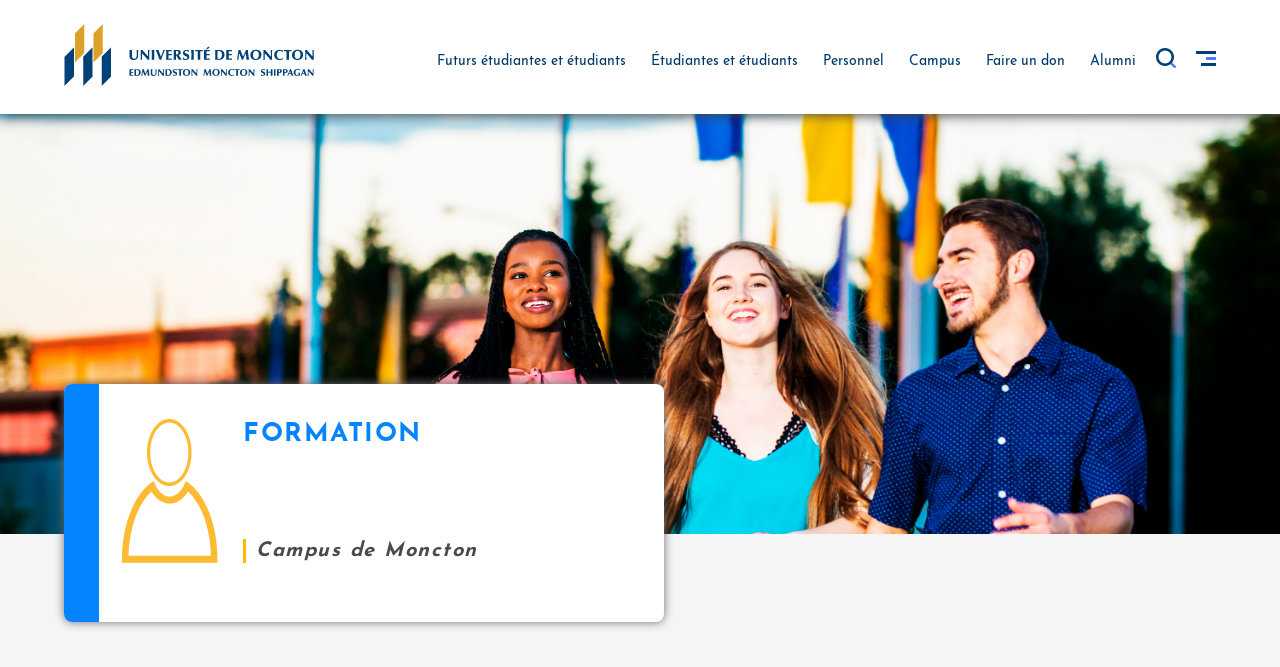

--- FILE ---
content_type: text/html; charset=UTF-8
request_url: https://www.umoncton.ca/prof/node/1368
body_size: 43008
content:
<!DOCTYPE html>
<html lang="fr" dir="ltr" prefix="content: http://purl.org/rss/1.0/modules/content/  dc: http://purl.org/dc/terms/  foaf: http://xmlns.com/foaf/0.1/  og: http://ogp.me/ns#  rdfs: http://www.w3.org/2000/01/rdf-schema#  schema: http://schema.org/  sioc: http://rdfs.org/sioc/ns#  sioct: http://rdfs.org/sioc/types#  skos: http://www.w3.org/2004/02/skos/core#  xsd: http://www.w3.org/2001/XMLSchema# " class>
  <head>
    <meta charset="utf-8" />
<meta name="Generator" content="Drupal 8 (https://www.drupal.org)" />
<meta name="MobileOptimized" content="width" />
<meta name="HandheldFriendly" content="true" />
<meta name="viewport" content="width=device-width, height=device-height, initial-scale=1.0, minimum-scale=1.0, maximum-scale=1.0, user-scalable=no" />
<meta http-equiv="X-UA-Compatible" content="IE=edge" />
<!--[if lt IE 9]><script src="https://oss.maxcdn.com/libs/html5shiv/3.7.0/html5shiv.js"></script>
<![endif]--><!--[if lt IE 9]><script src="https://oss.maxcdn.com/libs/respond.js/1.4.2/respond.min.js"></script>
<![endif]--><link rel="shortcut icon" href="/prof/themes/custom/umoncton-theme-d8/favicon.ico" type="image/vnd.microsoft.icon" />
<link rel="canonical" href="http://www.umoncton.ca/prof/node/1368" />
<link rel="shortlink" href="http://www.umoncton.ca/prof/node/1368" />
<link rel="revision" href="http://www.umoncton.ca/prof/node/1368" />

    <title>Formation | PROF</title>
    <link rel="stylesheet" media="all" href="/prof/core/modules/system/css/components/ajax-progress.module.css?t05xy2" />
<link rel="stylesheet" media="all" href="/prof/core/modules/system/css/components/align.module.css?t05xy2" />
<link rel="stylesheet" media="all" href="/prof/core/modules/system/css/components/autocomplete-loading.module.css?t05xy2" />
<link rel="stylesheet" media="all" href="/prof/core/modules/system/css/components/fieldgroup.module.css?t05xy2" />
<link rel="stylesheet" media="all" href="/prof/core/modules/system/css/components/container-inline.module.css?t05xy2" />
<link rel="stylesheet" media="all" href="/prof/core/modules/system/css/components/clearfix.module.css?t05xy2" />
<link rel="stylesheet" media="all" href="/prof/core/modules/system/css/components/details.module.css?t05xy2" />
<link rel="stylesheet" media="all" href="/prof/core/modules/system/css/components/hidden.module.css?t05xy2" />
<link rel="stylesheet" media="all" href="/prof/core/modules/system/css/components/item-list.module.css?t05xy2" />
<link rel="stylesheet" media="all" href="/prof/core/modules/system/css/components/js.module.css?t05xy2" />
<link rel="stylesheet" media="all" href="/prof/core/modules/system/css/components/nowrap.module.css?t05xy2" />
<link rel="stylesheet" media="all" href="/prof/core/modules/system/css/components/position-container.module.css?t05xy2" />
<link rel="stylesheet" media="all" href="/prof/core/modules/system/css/components/progress.module.css?t05xy2" />
<link rel="stylesheet" media="all" href="/prof/core/modules/system/css/components/reset-appearance.module.css?t05xy2" />
<link rel="stylesheet" media="all" href="/prof/core/modules/system/css/components/resize.module.css?t05xy2" />
<link rel="stylesheet" media="all" href="/prof/core/modules/system/css/components/sticky-header.module.css?t05xy2" />
<link rel="stylesheet" media="all" href="/prof/core/modules/system/css/components/system-status-counter.css?t05xy2" />
<link rel="stylesheet" media="all" href="/prof/core/modules/system/css/components/system-status-report-counters.css?t05xy2" />
<link rel="stylesheet" media="all" href="/prof/core/modules/system/css/components/system-status-report-general-info.css?t05xy2" />
<link rel="stylesheet" media="all" href="/prof/core/modules/system/css/components/tabledrag.module.css?t05xy2" />
<link rel="stylesheet" media="all" href="/prof/core/modules/system/css/components/tablesort.module.css?t05xy2" />
<link rel="stylesheet" media="all" href="/prof/core/modules/system/css/components/tree-child.module.css?t05xy2" />
<link rel="stylesheet" media="all" href="/prof/core/assets/vendor/jquery.ui/themes/base/core.css?t05xy2" />
<link rel="stylesheet" media="all" href="/prof/core/assets/vendor/jquery.ui/themes/base/datepicker.css?t05xy2" />
<link rel="stylesheet" media="all" href="/prof/modules/contrib/anchor_link/css/anchor_link.css?t05xy2" />
<link rel="stylesheet" media="all" href="/prof/core/assets/vendor/jquery.ui/themes/base/theme.css?t05xy2" />
<link rel="stylesheet" media="all" href="/prof/modules/contrib/printable/css/entity-links.css?t05xy2" />
<link rel="stylesheet" media="all" href="https://use.fontawesome.com/releases/v5.7.1/css/all.css" />
<link rel="stylesheet" media="all" href="/prof/themes/custom/umoncton-theme-d8/pattern_lab/dist/css/base.css?t05xy2" />
<link rel="stylesheet" media="all" href="/prof/themes/custom/umoncton-theme-d8/pattern_lab/dist/css/component.css?t05xy2" />
<link rel="stylesheet" media="all" href="/prof/themes/custom/umoncton-theme-d8/video/js/lity.css?t05xy2" />
<link rel="stylesheet" media="all" href="/prof/themes/custom/umoncton-theme-d8/css/custom.css?t05xy2" />
<link rel="stylesheet" media="all" href="/prof/themes/custom/umoncton-theme-d8/css/custom-login.css?t05xy2" />
<link rel="stylesheet" media="all" href="/prof/themes/custom/umoncton-theme-d8/css/custom-overlay.css?t05xy2" />
<link rel="stylesheet" media="all" href="/prof/themes/custom/umoncton-theme-d8/css/custom-sidebar.css?t05xy2" />
<link rel="stylesheet" media="all" href="/prof/themes/custom/umoncton-theme-d8/css/custom-calendar.css?t05xy2" />
<link rel="stylesheet" media="all" href="/prof/themes/custom/umoncton-theme-d8/css/aos.css?t05xy2" />

    
<!--[if lte IE 8]>
<script src="/prof/core/assets/vendor/html5shiv/html5shiv.min.js?v=3.7.3"></script>
<![endif]-->
<script src="/prof/core/assets/vendor/modernizr/modernizr.min.js?v=3.3.1"></script>


    <!-- Google Tag Manager -->
    <script>(function(w,d,s,l,i){w[l]=w[l]||[];w[l].push({'gtm.start':
    new Date().getTime(),event:'gtm.js'});var f=d.getElementsByTagName(s)[0],
    j=d.createElement(s),dl=l!='dataLayer'?'&l='+l:'';j.async=true;j.src=
    'https://www.googletagmanager.com/gtm.js?id='+i+dl;f.parentNode.insertBefore(j,f);
    })(window,document,'script','dataLayer','GTM-NP9XLN');</script>
    <!-- End Google Tag Manager -->


    <!-- Meta Pixel Code -->
    <script>
    !function(f,b,e,v,n,t,s)
    {if(f.fbq)return;n=f.fbq=function(){n.callMethod?
    n.callMethod.apply(n,arguments):n.queue.push(arguments)};
    if(!f._fbq)f._fbq=n;n.push=n;n.loaded=!0;n.version='2.0';
    n.queue=[];t=b.createElement(e);t.async=!0;
    t.src=v;s=b.getElementsByTagName(e)[0];
    s.parentNode.insertBefore(t,s)}(window, document,'script',
    'https://connect.facebook.net/en_US/fbevents.js');
    fbq('init', '1354864468553591');
    fbq('track', 'PageView');
    </script>
    <!-- End Meta Pixel Code -->

    </head>
    <body class="path-node page-node-type-page hide-sidebar-mobile" data-view="View" data-form>
    <!-- Google Tag Manager (noscript) -->
    <noscript><iframe src="https://www.googletagmanager.com/ns.html?id=GTM-NP9XLN" height="0" width="0" style="display:none;visibility:hidden"></iframe></noscript>
    <!-- End Google Tag Manager (noscript) -->

    <!-- Meta Pixel Code (noscript) -->
    <noscript><img height="1" width="1" style="display:none" src="https://www.facebook.com/tr?id=1354864468553591&ev=PageView&noscript=1"/></noscript>
    <!-- End Meta Pixel Code (noscript) -->

    <div class="state-indicator"></div>
    <div class="body-wrapper">

            <a href="#main-content" class="visually-hidden focusable skip-link">
        Aller au contenu principal
      </a>
      
        <div class="dialog-off-canvas-main-canvas" data-off-canvas-main-canvas>
    <div id="wrap--page"><div class="sidebar-mobile" id="sidebarMobile"><div class="sidebar-mobile--content"><div class="sidebar-mobile__wrapper"><div class="container-fluid"><div class="sidebar-mobile__top"><div class="sidebar-mobile__logo"><a href="https://www.umoncton.ca" class="c-logo-link"><img src="/prof/themes/custom/umoncton-theme-d8/pattern_lab/dist/images/logo/logo-mobile.svg" class="logo " alt="Université de Moncton"></a></div><div class="sidebar-mobile__close" id="closeSidebarMobile"><span class="icon icon--close"></span></div></div><div class="sidebar-mobile__bottom"><form action="https://www.umoncton.ca/resultats-recherche" method="get" id="google-cse-results-searchbox-form" accept-charset="UTF-8" class="search-mobile-form"><div><input type="hidden" name="cx" value="015502390780218832549:u-li9q5eugg"><input type="hidden" name="cof" value="FORID:11"><input type="text" name="q" size="35" id="txtGoogleSearch" class="search-field" placeholder="Faire une recherche" autocomplete="off" required></div><input name="siteurl" type="hidden"></form></div></div></div><nav><div class="nav nav-tabs nav-fill" id="nav-tab" role="tablist"><a class="nav-item nav-link active" id="nav-first-tab" data-toggle="tab" href="#nav-first" role="tab" aria-controls="nav-first" aria-selected="true"><span>Menu actif</span></a><a class="nav-item nav-link" id="nav-second-tab" data-toggle="tab" href="#nav-second" role="tab" aria-controls="nav-second" aria-selected="false"><span>Menu principal</span></a></div></nav><div class="tab-content px-31 px-sm-0" id="nav-tabContent"><div class="tab-pane fade show active" id="nav-first" role="tabpanel" aria-labelledby="nav-first-tab"><div class="sidebar__inner--title"><h2>PROF</h2></div><div class="sidebar__inner"><ul class="menu"><li class="is-expanded not-collapsed active has-children"><a href="/prof/professeurs" data-drupal-link-system-path="node/1"><span class="link-icon"></span> Professeures et professeurs
        </a><ul class="menu"><ul class="menu"><ul class="menu"><ul class="menu"><li class="is-expanded not-collapsed active has-children"><a href="/prof/umcm-benimmas_aicha" data-drupal-link-system-path="node/1367"><span class="link-icon"></span> Aïcha Benimmas
        </a><ul class="menu"><li class="not-expanded not-collapsed no-active no-children"><a href="/prof/node/1370" data-drupal-link-system-path="node/1370">          Cours enseignés
        </a></li><li class="not-expanded not-collapsed active no-children"><a href="/prof/node/1368" data-drupal-link-system-path="node/1368" class="is-active">          Formation
        </a></li><li class="not-expanded not-collapsed no-active no-children"><a href="/prof/node/1369" data-drupal-link-system-path="node/1369">          Intérêts de recherche
        </a></li><li class="is-expanded not-collapsed no-active has-children"><a href="/prof/node/1371" data-drupal-link-system-path="node/1371"><span class="link-icon"></span> Projets de recherche en cours
        </a><ul class="menu"></ul></li><li class="not-expanded not-collapsed no-active no-children"><a href="/prof/node/1374" data-drupal-link-system-path="node/1374">          Publications et communications
        </a></li></ul></li></ul></ul></ul></ul></li></ul></div></div><div class="tab-pane fade" id="nav-second" role="tabpanel" aria-labelledby="nav-second-tab"><div class="tab-pane__wrapper"><div class="tab-pane__menu"><ul class="menu"><li class="menu__item"><a href="https://www.umoncton.ca" class="menu__link">Futurs étudiantes et étudiants</a></li><li class="menu__item has--expanded"><div class="menu__link"><span class="link-icon"></span>Étudiantes et étudiants</div><ul class="menu"><li class="menu__item"><a href="https://www.umoncton.ca/umce-etudiants" class="menu__link">Edmundston</a></li><li class="menu__item"><a href="https://www.umoncton.ca/umcm-etudiants" class="menu__link">Moncton</a></li><li class="menu__item"><a href="https://www.umoncton.ca/umcs-etudiants" class="menu__link">Shippagan</a></li></ul></li><li class="menu__item has--expanded"><div class="menu__link"><span class="link-icon"></span>Personnel</div><ul class="menu"><li class="menu__item"><a href="https://www.umoncton.ca/umce-personnel" class="menu__link">Edmundston</a></li><li class="menu__item"><a href="https://www.umoncton.ca/umcm-personnel" class="menu__link">Moncton</a></li><li class="menu__item"><a href="https://www.umoncton.ca/umcs-personnel" class="menu__link">Shippagan</a></li></ul></li><li class="menu__item has--expanded"><div class="menu__link"><span class="link-icon"></span>Campus</div><ul class="menu"><li class="menu__item"><a href="https://www.umoncton.ca/umce-campus" class="menu__link">Edmundston</a></li><li class="menu__item"><a href="https://www.umoncton.ca/umcm-campus" class="menu__link">Moncton</a></li><li class="menu__item"><a href="https://www.umoncton.ca/umcs-campus" class="menu__link">Shippagan</a></li></ul></li><li class="menu__item"><a href="https://www.umoncton.ca/dons/fr/faire-un-don" class="menu__link">Faire un don</a></li><li class="menu__item has--expanded"><div class="menu__link"><span class="link-icon"></span>Alumni</div><ul class="menu"><li class="menu__item"><a href="https://www.umoncton.ca/umce-anciens" class="menu__link">Edmundston</a></li><li class="menu__item"><a href="https://www.umoncton.ca/umcm-lalumni" class="menu__link">Moncton</a></li><li class="menu__item"><a href="https://www.umoncton.ca/umcs-anciens" class="menu__link">Shippagan</a></li></ul></li></ul></div><div class="tab-pane__menu"><ul class="menu"><li class="menu__item"><a href="https://www.umoncton.ca/monumoncton" class="menu__link">Mon UMoncton</a></li><li class="menu__item"><a href="https://www.umoncton.ca/bibliotheques/" class="menu__link">Bibliothèques</a></li><li class="menu__item"><a href="https://www.umoncton.ca/bottin/" class="menu__link">Bottin</a></li><li class="menu__item"><a href="https://www.umoncton.ca/gouvernance/" class="menu__link">Gouvernance</a></li><li class="menu__item"><a href="https://www.umoncton.ca/ombud/" class="menu__link">Ombud</a></li><li class="menu__item"><a href="https://www.umoncton.ca/parents/" class="menu__link">Parents</a></li><li class="menu__item"><a href="https://www.umoncton.ca/medias/" class="menu__link">Médias</a></li><li class="menu__item"><a href="https://www.umoncton.ca/public/" class="menu__link">Grand public</a></li><li class="menu__item"><a href="https://www.umoncton.ca/emploi/" class="menu__link">Offres d’emploi</a></li><li class="menu__item"><a href="https://www.umoncton.ca/employeurs/" class="menu__link">Employeurs</a></li><li class="menu__item"><a href="https://www.umoncton.ca/english/" class="menu__link">English Content</a></li><li class="menu__item"><a href="https://www.umoncton.ca/urgence/" class="menu__link">Urgence</a></li><li class="menu__item"><a href="https://www.umoncton.ca/notreumoncton/" class="menu__link">Notre université</a></li></ul></div></div></div></div></div></div><div class="body--content"><div class="header sticky" id="stickyBar"><div class="header-main"><div class="container no-padding"><div class="header-main__container"><div class="header-main__wrapper"><div class="header-main__left"><div class="header-main__logo"><a href="https://www.umoncton.ca" title="" class="c-logo-link"><img src="/prof/themes/custom/umoncton-theme-d8/pattern_lab/dist/images/logo/logo-generique__hrztl.svg" class="logo"/></a></div></div><div class="header-main__right"><div class="navigation__wrapper"><nav class="navigation-primary d-flex align-items-center"><ul class="navigation-primary__list"><li class="navigation-primary__item"><a href="https://www.umoncton.ca" class="navigation-primary__link">Futurs étudiantes et étudiants</a></li><li class="navigation-primary__item"><a
                      tabindex="0"
                      role="button"
                      data-html="true"
                      data-toggle="popover"
                      data-placement="top"
                      data-trigger="click"
                      data-content='<div class="campus-menu"><a href="https://www.umoncton.ca/umce-etudiants" class="campus-link">Edmundston</a><a href="https://www.umoncton.ca/umcm-etudiants" class="campus-link">Moncton</a><a href="https://www.umoncton.ca/umcs-etudiants" class="campus-link">Shippagan</a></div>'
                      class="navigation-primary__link">Étudiantes et étudiants
                    </a></li><li class="navigation-primary__item"><a
                      tabindex="0"
                      role="button"
                      data-html="true"
                      data-toggle="popover"
                      data-placement="top"
                      data-trigger="click"
                      data-content='<div class="campus-menu"><a href="https://www.umoncton.ca/umce-personnel" class="campus-link">Edmundston</a><a href="https://www.umoncton.ca/umcm-personnel" class="campus-link">Moncton</a><a href="https://www.umoncton.ca/umcs-personnel" class="campus-link">Shippagan</a></div>'
                      class="navigation-primary__link">Personnel
                    </a></li><li class="navigation-primary__item"><a
                      tabindex="0"
                      role="button"
                      data-html="true"
                      data-toggle="popover"
                      data-placement="top"
                      data-trigger="click"
                      data-content='<div class="campus-menu"><a href="https://www.umoncton.ca/umce-campus" class="campus-link">Edmundston</a><a href="https://www.umoncton.ca/umcm-campus" class="campus-link">Moncton</a><a href="https://www.umoncton.ca/umcs-campus" class="campus-link">Shippagan</a></div>'
                      class="navigation-primary__link">Campus
                    </a></li><li class="navigation-primary__item"><a href="https://www.umoncton.ca/dons/fr/faire-un-don" class="navigation-primary__link">Faire un don</a></li><li class="navigation-primary__item"><a
                      tabindex="0"
                      role="button"
                      data-html="true"
                      data-toggle="popover"
                      data-placement="top"
                      data-trigger="click"
                      data-content='<div class="campus-menu"><a href="https://www.umoncton.ca/umce-anciens" class="campus-link">Edmundston</a><a href="https://www.umoncton.ca/umcm-lalumni" class="campus-link">Moncton</a><a href="https://www.umoncton.ca/umcs-anciens" class="campus-link">Shippagan</a></div>'
                      class="navigation-primary__link">Alumni
                    </a></li></ul></nav></div><div class="header-main__controls"><div class="search__wrapper"><form action="https://www.umoncton.ca/resultats-recherche" method="get" id="google-cse-results-searchbox-form" accept-charset="UTF-8" class="search-desktop__form"><div><input type="hidden" name="cx" value="015502390780218832549:u-li9q5eugg"><input type="hidden" name="cof" value="FORID:11"><input type="text" name="q" size="35" id="txtGoogleSearch" class="search-field" placeholder="Faire une recherche" autocomplete="off" required><span class="search-desktop__close" id="closeSearch"></span></div><input name="siteurl" type="hidden"></form></div><div class="search" id="openSearch"><span class="icon icon--search"></span></div><div class="menu" id="openSidebarDesktop"><span class="icon icon--menu"></span></div></div></div></div></div></div><div class="progress-container"><div class="progress-bar reading-progress"></div></div></div><div class="mobile"><div class="container-fluid"><div class="mobile__wrapper"><div class="mobile__top"><div class="mobile__logo"><a href="https://www.umoncton.ca" title="" class="c-logo-link"><img src="/prof/themes/custom/umoncton-theme-d8/pattern_lab/dist/images/logo/logo-generique__hrztl.svg" class="logo"/></a></div><div class="mobile__menu" id="openSidebarMobile"><span class="icon icon--menu"></span></div></div><div class="mobile__bottom"><form action="https://www.umoncton.ca/resultats-recherche" method="get" id="google-cse-results-searchbox-form" accept-charset="UTF-8" class="search-mobile-form"><div><input type="hidden" name="cx" value="015502390780218832549:u-li9q5eugg"><input type="hidden" name="cof" value="FORID:11"><input type="text" name="q" size="35" id="txtGoogleSearch" class="search-field" placeholder="Faire une recherche" autocomplete="off" required></div><input name="siteurl" type="hidden"></form></div></div></div><div class="progress-container"><div class="progress-bar reading-progress"></div></div></div></div><div class="sidebar-overlay" id="sidebarOverlay"></div><div class="sidebar-desktop" id="sidebarDesktop"><div class="sidebar-desktop__wrapper"><div class="sidebar-desktop__close" id="closeSidebarDesktop"><span class="icon icon--close"></span></div><div class="sidebar-desktop__menu"><ul class="list"><li class="list__item"><a href="https://www.umoncton.ca/monumoncton" class="list__link">Mon UMoncton</a></li><li class="list__item"><a href="https://www.umoncton.ca/bibliotheques/" class="list__link">Bibliothèques</a></li><li class="list__item"><a href="https://www.umoncton.ca/bottin/" class="list__link">Bottin</a></li><li class="list__item"><a href="https://www.umoncton.ca/gouvernance/" class="list__link">Gouvernance</a></li><li class="list__item"><a href="https://www.umoncton.ca/ombud/" class="list__link">Ombud</a></li><li class="list__item"><a href="https://www.umoncton.ca/parents/" class="list__link">Parents</a></li><li class="list__item"><a href="https://www.umoncton.ca/medias/" class="list__link">Médias</a></li><li class="list__item"><a href="https://www.umoncton.ca/public/" class="list__link">Grand public</a></li><li class="list__item"><a href="https://www.umoncton.ca/emploi/" class="list__link">Offres d’emploi</a></li><li class="list__item"><a href="https://www.umoncton.ca/employeurs/" class="list__link">Employeurs</a></li><li class="list__item"><a href="https://www.umoncton.ca/english/" class="list__link">English Content</a></li><li class="list__item"><a href="https://www.umoncton.ca/urgence/" class="list__link">Urgence</a></li><li class="list__item"><a href="https://www.umoncton.ca/notreumoncton/" class="list__link">Notre université</a></li></ul></div></div></div><div class="spacer spacer--large"></div></div><div class="page-theme-d8"><div class="hero-six__desktop"><div class="hero-six__desktop--image" style="background-image:url(/prof/themes/custom/umoncton-theme-d8/images/default.jpg);"><div class="hero-six__desktop--intro"><div class="intro-small"><div class="intro-small__wrapper"><div class="intro-small__container"><div class="intro-small__header"><div class="title"><div class="title__icon"><span class="icon icon--professeurs">icon</span></div><div class="title__body"><div class="title__heading"><h1 class="title-h1">Formation</h1></div><div class="title__line"><div class="line-shape"></div></div><div class="title__text"><h2 class="title-h2">Campus de Moncton</h2></div></div></div></div><div class="intro__body"><p class="text-paragraph"></p><ul class="list"></ul></div></div></div></div></div></div></div><div class="hero-six__mobile"><div class="hero-six__mobile--image"><img src="/prof/themes/custom/umoncton-theme-d8/images/default@mobile3x.jpg" alt="" class="w-100 banner"></div><div class="hero-six__mobile--intro"><div class="intro-small"><div class="intro-small__wrapper"><div class="intro-small__container"><div class="intro-small__header"><div class="title"><div class="title__icon"><span class="icon icon--professeurs">icon</span></div><div class="title__body"><div class="title__heading"><h1 class="title-h1">Formation</h1></div><div class="title__line"><div class="line-shape"></div></div><div class="title__text"><h2 class="title-h2">Campus de Moncton</h2></div></div></div></div><div class="intro__body"><p class="text-paragraph"></p><ul class="list"></ul></div></div></div></div></div></div></div></div><div class="page-theme-d8"><div class="cart--desktop"><div class="cart--desktop-container container no-padding"><div class="intro-small"><div class="intro-small__wrapper"><div class="intro-small__container"><div class="intro-small__header"><div class="title"><div class="title__icon"><span class="icon icon--professeurs">icon</span></div><div class="title__body"><div class="title__heading"><h1 class="title-h1">Formation</h1></div><div class="title__line"><div class="line-shape"></div></div><div class="title__text"><h2 class="title-h2">Campus de Moncton</h2></div></div></div></div><div class="intro__body"><p class="text-paragraph"></p><ul class="list"></ul></div></div></div></div></div></div><div class="cart--ipad"><div class="cart--ipad-container"><div class="intro-small"><div class="intro-small__wrapper"><div class="intro-small__container"><div class="intro-small__header"><div class="title"><div class="title__icon"><span class="icon icon--professeurs">icon</span></div><div class="title__body"><div class="title__heading"><h1 class="title-h1">Formation</h1></div><div class="title__line"><div class="line-shape"></div></div><div class="title__text"><h2 class="title-h2">Campus de Moncton</h2></div></div></div></div><div class="intro__body"><p class="text-paragraph"></p><ul class="list"></ul></div></div></div></div></div></div></div><div class="layout-container prof"><main role="main"><div class="grille--shawdow" data-aos="fade-up"><div class="grille-heading"><div class="grille-heading__wrapper"><div class="container no-padding"><div class="grille-heading__container"><div class="grille-heading--left"><button class="button button-xsmall button-blue" id="openMenu">Menu</button></div><div class="grille-heading--right"><div class="icones-reseaux__wrapper prof"><!-- 
<div class="benne_icones"><a href="/prof/node/1368/printable/print" target="_blank"><img src="/prof/themes/custom/umoncton-theme-d8/images/print.svg" border="0" alt="Imprimer cette page" title="Imprimer cette page" /></a></div><div class="benne_icones"><a href="https://www.umoncton.ca/calendrier"><img src="/prof/themes/custom/umoncton-theme-d8/images/calendar.svg" border="0" alt="Calendrier" title="Calendrier" /></a></div><div class="benne_icones"><a href="https://www.umoncton.ca/nouvelles"><img src="/prof/themes/custom/umoncton-theme-d8/images/news.svg" border="0" alt="Nouvelles" title="Nouvelles" /></a></div><div class="benne_icones"><a href="https://www.umoncton.ca/bottin"><img src="/prof/themes/custom/umoncton-theme-d8/images/bottin.svg" border="0" alt="Bottin" title="Bottin" /></a></div>
--><!-- Icones Partage. --><!-- AddThis Button BEGIN --><!-- 
<div class="benne_icones"><a class="addthis_button" href="https://addthis.com/bookmark.php?v=250&amp;pub=xa-4aeae9c813a31664"><img src="/prof/themes/custom/umoncton-theme-d8/images/share.svg" border="0" alt="Partager" title="Partager"></a></div><script type="text/javascript" src="//s7.addthis.com/js/300/addthis_widget.js#pubid=xa-50bce160660f9f6a"></script>
 --><!-- AddThis Button END --></div></div></div></div></div></div><div class="grille-close"><div class="grille-close__wrapper"><div class="container no-padding"><div class="grille-close__container"><span class="icon icon--close" id="closeSidebar"></span></div></div></div></div><div class="grille-special"><div class="container no-padding"><div class="grille-special__sidebar"><div class="sidebar__inner"><ul class="menu"><li class="is-expanded not-collapsed active has-children"><a href="/prof/professeurs" data-drupal-link-system-path="node/1"><span class="link-icon"></span> Professeures et professeurs
        </a><ul class="menu"><ul class="menu"><ul class="menu"><ul class="menu"><li class="is-expanded not-collapsed active has-children"><a href="/prof/umcm-benimmas_aicha" data-drupal-link-system-path="node/1367"><span class="link-icon"></span> Aïcha Benimmas
        </a><ul class="menu"><li class="not-expanded not-collapsed no-active no-children"><a href="/prof/node/1370" data-drupal-link-system-path="node/1370">          Cours enseignés
        </a></li><li class="not-expanded not-collapsed active no-children"><a href="/prof/node/1368" data-drupal-link-system-path="node/1368" class="is-active">          Formation
        </a></li><li class="not-expanded not-collapsed no-active no-children"><a href="/prof/node/1369" data-drupal-link-system-path="node/1369">          Intérêts de recherche
        </a></li><li class="is-expanded not-collapsed no-active has-children"><a href="/prof/node/1371" data-drupal-link-system-path="node/1371"><span class="link-icon"></span> Projets de recherche en cours
        </a><ul class="menu"></ul></li><li class="not-expanded not-collapsed no-active no-children"><a href="/prof/node/1374" data-drupal-link-system-path="node/1374">          Publications et communications
        </a></li></ul></li></ul></ul></ul></ul></li></ul></div></div><div class="grille-special__content" id="content"><div class="grille-special__header__desktop"><div class="container"><div class="icones-reseaux__wrapper"><!-- 
<div class="benne_icones"><a href="/prof/node/1368/printable/print" target="_blank"><img src="/prof/themes/custom/umoncton-theme-d8/images/print.svg" border="0" alt="Imprimer cette page" title="Imprimer cette page" /></a></div><div class="benne_icones"><a href="https://www.umoncton.ca/calendrier"><img src="/prof/themes/custom/umoncton-theme-d8/images/calendar.svg" border="0" alt="Calendrier" title="Calendrier" /></a></div><div class="benne_icones"><a href="https://www.umoncton.ca/nouvelles"><img src="/prof/themes/custom/umoncton-theme-d8/images/news.svg" border="0" alt="Nouvelles" title="Nouvelles" /></a></div><div class="benne_icones"><a href="https://www.umoncton.ca/bottin"><img src="/prof/themes/custom/umoncton-theme-d8/images/bottin.svg" border="0" alt="Bottin" title="Bottin" /></a></div>
--><!-- Icones Partage. --><!-- AddThis Button BEGIN --><!-- 
<div class="benne_icones"><a class="addthis_button" href="https://addthis.com/bookmark.php?v=250&amp;pub=xa-4aeae9c813a31664"><img src="/prof/themes/custom/umoncton-theme-d8/images/share.svg" border="0" alt="Partager" title="Partager"></a></div><script type="text/javascript" src="//s7.addthis.com/js/300/addthis_widget.js#pubid=xa-50bce160660f9f6a"></script>
 --><!-- AddThis Button END --></div><div class="grille-special__header__desktop--title"><h2 class="title-h2">Formation</h2></div></div></div><div class="grille-special__header__mobile"><div class="grille-special__header__mobile__heading"><div class="container"><div class="row"><div class="col-md-12"><h2 class="title-h2">Formation</h2></div></div></div></div></div><div class="grille-special__body"><div class="container"><div><div id="block-umoncton-page-title"><h1><span property="schema:name">Formation</span></h1></div><div id="block-umoncton-content" class="container--D8"><article data-history-node-id="1368" role="article" about="/prof/node/1368" typeof="schema:WebPage"><span property="schema:name" content="Formation" class="hidden"></span><div><div property="schema:text"><p>Doctorat (Ph.D.), Géographie, Université Laval, 2000.</p><p>Maitrise Sc. Arts, Didactique, Université Laval, 1995.</p><p>Diplôme des études supérieures (Maitrise Sc. Arts). Didactique des sciences humaines, Université Mohamed V, Maroc, 1993.</p><p>Certificat en pédagogie, École Normale Supérieure, Maroc, 1985.</p><p>Licence (baccalauréat), Géographie, Université Mohamed V, Maroc, 1984.</p><p>Baccalauréat (fin de cegep), en lettres modernes, Lycée Omar el-Khayyam, 1980.</p></div><strong class="node_view"></strong></div></article></div></div></div></div></div></div></div></div></div></main><footer class="footer"><div class="container"><div class="row"><ul class="footer__main"><li class="footer__main__item"><div class="footer__media"><div class="footer__media--logo"><img src="/prof/themes/custom/umoncton-theme-d8/pattern_lab/dist/images/logo/logo-generique__vrtcl.svg"  class="img-fluid" /></div><div class="footer__media--social-media mb-3 mt-3"><div class="social-media-link"><div class="social-media-link__item"><a href="https://www.facebook.com/umoncton" class="social-media-link__link"><span class="icon icon--facebook"></span></a></div><div class="social-media-link__item"><a href="https://twitter.com/umoncton" class="social-media-link__link"><span class="icon icon--twitter"></span></a></div><div class="social-media-link__item"><a href="https://www.youtube.com/UMoncton" class="social-media-link__link"><span class="icon icon--youtube"></span></a></div></div></div><div class="footer__media--year"><p class="m-0">© 2026, Université de Moncton</p><p class="m-0"><a href="/droitsauteurs" class="footer__media--year">Tous droits réservés.</a></p></div></div></li><li class="footer__main__item"><div class="address"><h5 class="address__title--main">1 université, 3 campus</h5><h6 class="address__title">Campus d'Edmundston</h6><div class="address__container"><div class="address__sub_container--first"><p class="address__texte">165, boulevard Hébert</p><p class="address__texte">Edmundston NB E3V 2S8, Canada</p><p class="address__texte"><a href="mailto:info@umce.ca" class="address__texte--link">info@umce.ca</a></p></div><div class="address__sub_container--second"><p class="address__texte">506 737-5049</p><p class="address__texte">Sans frais: 1 800 363-8336</p><p class="address__texte">(Canada et États-Unis)</p></div></div></div></li><li class="footer__main__item"><div class="address"><h5 class="address__title--main is-enabled"></h5><h6 class="address__title">Campus de Moncton</h6><div class="address__container"><div class="address__sub_container--first"><p class="address__texte">18, avenue Antonine-Maillet</p><p class="address__texte">Moncton NB E1A 3E9, Canada</p><p class="address__texte"><a href="mailto:info@umoncton.ca" class="address__texte--link">info@umoncton.ca</a></p></div><div class="address__sub_container--second"><p class="address__texte">506 858-4000</p><p class="address__texte">Sans frais: 1 800 363-8336</p><p class="address__texte">(Canada et États-Unis)</p></div></div></div></li><li class="footer__main__item"><div class="address"><h5 class="address__title--main is-enabled"></h5><h6 class="address__title">Campus de Shippagan</h6><div class="address__container"><div class="address__sub_container--first"><p class="address__texte">218, boulevard J.-D.-Gauthier</p><p class="address__texte">Shippagan NB E8S 1P6, Canada</p><p class="address__texte"><a href="mailto:umcs.info@umoncton.ca" class="address__texte--link">umcs.info@umoncton.ca</a></p></div><div class="address__sub_container--second"><p class="address__texte">506 336-3400</p><p class="address__texte">Sans frais: 1 800 363-8336</p><p class="address__texte">(Canada et États-Unis)</p></div></div></div></li></ul><!-- Global site tag (gtag.js) - Google Analytics --><script async src="https://www.googletagmanager.com/gtag/js?id=G-C7G8M53YB9"></script><script>
  window.dataLayer = window.dataLayer || [];
  function gtag(){dataLayer.push(arguments);}
  gtag('js', new Date()); 

																																																						 								 																																																																						 gtag('config', 'G-85MX7S1PJR'); 

					 	 gtag('config', 'G-C7G8M53YB9'); 
		 
						 gtag('config', 'G-Y988DBH91Q'); 

						 gtag('config', 'G-NBFHFSRN6J'); 

 
 </script></div></div></footer></div><div class="scrollTop fas fa-chevron-up"></div><div class="hero-help__mobile"><div class="container no-padding"><div class="hero-help__mobile__wrapper"><button class="help-button openFormContact"></button></div></div></div><div class="modal fade" id="video-modal" tabindex="-1" role="dialog" aria-labelledby="videoModalLabel" aria-hidden="true"  data-backdrop="false"><button type="button" class="close" data-dismiss="modal" aria-label="Close"><span class="icon-cancel"></span></button><div class="modal-dialog" role="document"><div class="modal-content"><div class="modal-body"><div class="embed-responsive embed-responsive-16by9"><video width="640" height="360" poster="https://www.umoncton.ca/themes/custom/umoncton-theme-d8/video/video-umoncton-poster.jpg" controls="controls" controlsList="nodownload"><source src="https://www.umoncton.ca/themes/custom/umoncton-theme-d8/video/video-umoncton.mp4" type='video/mp4; codecs="avc1.42E01E, mp4a.40.2"'><source src="https://www.umoncton.ca/themes/custom/umoncton-theme-d8/video/video-umoncton.ogv" type='video/ogg; codecs="theora,vorbis"'><source src="https://www.umoncton.ca/themes/custom/umoncton-theme-d8/video/video-umoncton.webm" type='video/webm; codecs="vp8,vorbis"'></video></div></div></div></div></div></div>
  </div>

      
    </div>
        <script type="application/json" data-drupal-selector="drupal-settings-json">{"path":{"baseUrl":"\/prof\/","scriptPath":null,"pathPrefix":"","currentPath":"node\/1368","currentPathIsAdmin":false,"isFront":false,"currentLanguage":"fr"},"pluralDelimiter":"\u0003","suppressDeprecationErrors":true,"jquery":{"ui":{"datepicker":{"isRTL":false,"firstDay":0}}},"ajaxPageState":{"libraries":"anchor_link\/drupal.anchor_link,core\/drupal.collapse,core\/html5shiv,core\/jquery.form,file\/drupal.file,printable\/entity-links,system\/base,umoncton\/global","theme":"umoncton","theme_token":null},"ajaxTrustedUrl":{"form_action_p_pvdeGsVG5zNF_XLGPTvYSKCf43t8qZYSwcfZl2uzM":true,"\/prof\/node\/1368?element_parents=user_picture\/widget\/0\u0026ajax_form=1":true},"ajax":{"edit-user-picture-0-upload-button":{"callback":["Drupal\\file\\Element\\ManagedFile","uploadAjaxCallback"],"wrapper":"ajax-wrapper","effect":"fade","progress":{"type":"throbber","message":null},"event":"mousedown","keypress":true,"prevent":"click","url":"\/prof\/node\/1368?element_parents=user_picture\/widget\/0\u0026ajax_form=1","dialogType":"ajax","submit":{"_triggering_element_name":"user_picture_0_upload_button","_triggering_element_value":"Transf\u00e9rer"}}},"file":{"elements":{"#edit-user-picture-0-upload":"png,gif,jpg,jpeg"}},"user":{"uid":0,"permissionsHash":"9eaa93449cb2593e1acebf7eee6bfe8b40de289ef9d948aa600e135580752ee7"}}</script>
<script src="/prof/core/assets/vendor/jquery/jquery.min.js?v=3.5.1"></script>
<script src="/prof/core/assets/vendor/jquery-once/jquery.once.min.js?v=2.2.3"></script>
<script src="/prof/core/misc/drupalSettingsLoader.js?v=8.9.2"></script>
<script src="/prof/sites/prof.prod.umoncton.ca/files/languages/fr_7pOwmbxJp8MEJNLGYRapihnpVrRkrJdhRTcTqVqyUdQ.js?t05xy2"></script>
<script src="/prof/core/misc/drupal.js?v=8.9.2"></script>
<script src="/prof/core/misc/drupal.init.js?v=8.9.2"></script>
<script src="/prof/core/assets/vendor/jquery.ui/ui/data-min.js?v=1.12.1"></script>
<script src="/prof/core/assets/vendor/jquery.ui/ui/disable-selection-min.js?v=1.12.1"></script>
<script src="/prof/core/assets/vendor/jquery.ui/ui/form-min.js?v=1.12.1"></script>
<script src="/prof/core/assets/vendor/jquery.ui/ui/labels-min.js?v=1.12.1"></script>
<script src="/prof/core/assets/vendor/jquery.ui/ui/jquery-1-7-min.js?v=1.12.1"></script>
<script src="/prof/core/assets/vendor/jquery.ui/ui/scroll-parent-min.js?v=1.12.1"></script>
<script src="/prof/core/assets/vendor/jquery.ui/ui/tabbable-min.js?v=1.12.1"></script>
<script src="/prof/core/assets/vendor/jquery.ui/ui/unique-id-min.js?v=1.12.1"></script>
<script src="/prof/core/assets/vendor/jquery.ui/ui/version-min.js?v=1.12.1"></script>
<script src="/prof/core/assets/vendor/jquery.ui/ui/escape-selector-min.js?v=1.12.1"></script>
<script src="/prof/core/assets/vendor/jquery.ui/ui/focusable-min.js?v=1.12.1"></script>
<script src="/prof/core/assets/vendor/jquery.ui/ui/ie-min.js?v=1.12.1"></script>
<script src="/prof/core/assets/vendor/jquery.ui/ui/keycode-min.js?v=1.12.1"></script>
<script src="/prof/core/assets/vendor/jquery.ui/ui/plugin-min.js?v=1.12.1"></script>
<script src="/prof/core/assets/vendor/jquery.ui/ui/safe-active-element-min.js?v=1.12.1"></script>
<script src="/prof/core/assets/vendor/jquery.ui/ui/safe-blur-min.js?v=1.12.1"></script>
<script src="/prof/core/modules/locale/locale.datepicker.js?v=8.9.2"></script>
<script src="/prof/core/assets/vendor/jquery.ui/ui/widgets/datepicker-min.js?v=1.12.1"></script>
<script src="/prof/core/misc/progress.js?v=8.9.2"></script>
<script src="/prof/core/misc/ajax.js?v=8.9.2"></script>
<script src="/prof/themes/custom/umoncton-theme-d8/js/lib/popper.min.js?t05xy2"></script>
<script src="/prof/themes/custom/umoncton-theme-d8/js/lib/bootstrap-4.1.3.min.js?t05xy2"></script>
<script src="/prof/themes/custom/umoncton-theme-d8/js/lib/aos.min.js?t05xy2"></script>
<script src="/prof/themes/custom/umoncton-theme-d8/video/js/lity.js?t05xy2"></script>
<script src="/prof/themes/custom/umoncton-theme-d8/pattern_lab/dist/js/lib/jquery.touchSwipe.min.js?t05xy2"></script>
<script src="/prof/themes/custom/umoncton-theme-d8/pattern_lab/dist/js/app.js?t05xy2"></script>
<script src="/prof/themes/custom/umoncton-theme-d8/pattern_lab/dist/js/sidebardesktop.js?t05xy2"></script>
<script src="/prof/themes/custom/umoncton-theme-d8/pattern_lab/dist/js/sidebarmobile.js?t05xy2"></script>
<script src="/prof/themes/custom/umoncton-theme-d8/pattern_lab/dist/js/search.js?t05xy2"></script>
<script src="/prof/themes/custom/umoncton-theme-d8/pattern_lab/dist/js/popover.js?t05xy2"></script>
<script src="/prof/themes/custom/umoncton-theme-d8/js/custom.js?t05xy2"></script>
<script src="/prof/themes/custom/umoncton-theme-d8/js/custom_sidebar.js?t05xy2"></script>
<script src="/prof/themes/custom/umoncton-theme-d8/js/custom_resize.js?t05xy2"></script>
<script src="/prof/themes/custom/umoncton-theme-d8/js/custom_scroll.js?t05xy2"></script>
<script src="/prof/themes/custom/umoncton-theme-d8/js/custom_table.js?t05xy2"></script>
<script src="/prof/themes/custom/umoncton-theme-d8/js/custom_calendrier.js?t05xy2"></script>
<script src="/prof/themes/custom/umoncton-theme-d8/js/custom_form.js?t05xy2"></script>
<script src="/prof/themes/custom/umoncton-theme-d8/js/custom_alert.js?t05xy2"></script>
<script src="/prof/themes/custom/umoncton-theme-d8/js/custom_search.js?t05xy2"></script>
<script src="/prof/themes/custom/umoncton-theme-d8/js/custom_drupal_behaviours.js?t05xy2"></script>
<script src="/prof/themes/custom/umoncton-theme-d8/js/validate_visite_form.js?t05xy2"></script>
<script src="/prof/themes/custom/umoncton-theme-d8/js/validate_contact_form.js?t05xy2"></script>
<script src="/prof/core/misc/debounce.js?v=8.9.2"></script>
<script src="/prof/core/misc/form.js?v=8.9.2"></script>
<script src="/prof/core/misc/details-aria.js?v=8.9.2"></script>
<script src="/prof/core/misc/collapse.js?v=8.9.2"></script>
<script src="/prof/core/modules/file/file.js?v=8.9.2"></script>
<script src="/prof/core/assets/vendor/jquery-form/jquery.form.min.js?v=4.22"></script>

    </body>
    <script src="/themes/custom/umoncton-theme-d8/js/lib/aos.min.js"></script>
    <script>
      AOS.init({
        duration: 500,
        disable: function() {
          var maxWidth = 1300;
          return window.innerWidth < maxWidth;
        }
      });
    </script>
</html>

--- FILE ---
content_type: image/svg+xml
request_url: https://www.umoncton.ca/prof/themes/custom/umoncton-theme-d8/pattern_lab/dist/images/icons/professeurs.svg
body_size: 2057
content:
<?xml version="1.0" encoding="UTF-8"?>
<svg width="144px" height="144px" viewBox="0 0 144 144" version="1.1" xmlns="http://www.w3.org/2000/svg" xmlns:xlink="http://www.w3.org/1999/xlink">
    <!-- Generator: Sketch 51.2 (57519) - http://www.bohemiancoding.com/sketch -->
    <title>icon/professeurs</title>
    <desc>Created with Sketch.</desc>
    <defs></defs>
    <g id="icon/professeurs" stroke="none" stroke-width="1" fill="none" fill-rule="evenodd">
        <path d="M29.5318514,136.771005 C30.2194147,109.247074 38.9826037,84.7774571 52.4679255,72.4478595 C57.0278972,80.0871546 63.6635318,84.5317077 70.7532176,84.5317077 C77.8493898,84.5317077 84.4850244,80.0871546 89.0449961,72.4478595 C102.530318,84.7774571 111.28702,109.247074 111.98107,136.771005 L29.5318514,136.771005 Z M89.9141799,64.3311084 L86.8136586,62 L85.1531284,65.6651765 C81.7801763,73.0797865 76.4029123,77.5102968 70.7532176,77.5102968 C65.1100093,77.5102968 59.7327453,73.0797865 56.3597933,65.6651765 L54.699263,62 L51.5987417,64.3311084 C34.2280385,77.3979542 23,107.210865 23,140.28171 L23,143.792416 L118.512922,143.792416 L118.512922,140.28171 C118.512922,107.210865 107.284883,77.3979542 89.9141799,64.3311084 Z" id="Fill-4" fill="#FDBB33"></path>
        <path d="M70.2976189,3.51070547 C80.8229646,3.51070547 89.3915936,16.9707502 89.3915936,33.506173 C89.3915936,50.0486171 80.8229646,63.5086619 70.2976189,63.5086619 C59.7658786,63.5086619 51.1972496,50.0486171 51.1972496,33.506173 C51.1972496,16.9707502 59.7658786,3.51070547 70.2976189,3.51070547 M70.2976189,67.0193674 C82.5942409,67.0193674 92.5888432,51.9865266 92.5888432,33.506173 C92.5888432,15.0328408 82.5942409,0 70.2976189,0 C58.0009968,0 48,15.0328408 48,33.506173 C48,51.9865266 58.0009968,67.0193674 70.2976189,67.0193674" id="Fill-1" fill="#FDBB33"></path>
    </g>
</svg>

--- FILE ---
content_type: image/svg+xml
request_url: https://www.umoncton.ca/prof/themes/custom/umoncton-theme-d8/pattern_lab/dist/images/logo/logo-mobile.svg
body_size: 35126
content:
<svg height="37" viewBox="0 0 180 37" width="180" xmlns="http://www.w3.org/2000/svg" xmlns:xlink="http://www.w3.org/1999/xlink"><mask id="a" fill="#fff"><path d="m.00007087.69485714h179.59103113v29.30499996h-179.59103113z" fill="#fff" fill-rule="evenodd"/></mask><g fill="#fff" fill-rule="evenodd"><path d="m22.5 0-5.4152452 5.41988478v17.08011522l5.4152452-5.4198848zm-10.8333333 0-5.4166667 5.41988478v17.08011522l5.4166667-5.4198848z"/><path d="m179.063929 18.1141429c-.118346 0-.294803-.015-.412441-.0442858.059528.3778572.095669 1.5935715.095669 1.735v1.6835715c-.617952-.6828572-2.199685-2.4692857-2.920393-3.4185715-.139607.0221429-.287008.0442858-.43441.0442858-.161574 0-.323149-.0221429-.492519-.0442858.051023.5264286.051023.8971429.051023 2.2314286 0 1.2235714 0 1.5492857-.109842 2.9142857.139606-.0228571.235275-.0442857.382677-.0442857.13252 0 .264331.0214286.39685.0442857-.029055-.3114285-.087874-1.3121428-.087874-1.6464285v-1.8535715l1.882914 2.135c.786614.935.875197 1.0385715 1.111181 1.365.132519-.03.271417-.0442857.426614-.0442857.147402 0 .279213.0214286.433701.0442857-.058819-.5264285-.058819-1.0678571-.058819-1.6014285 0-.8228572.029055-2.9064286.13252-3.5442858-.13252.0292858-.264331.0442858-.396851.0442858zm-66.712677 0c-.118346 0-.294095-.015-.412441-.0442858.059528.3778572.096378 1.5935715.096378 1.735v1.6835715c-.618661-.6828572-2.199685-2.4692857-2.921102-3.4185715-.138898.0221429-.2863.0442858-.433701.0442858-.162284 0-.32315-.0221429-.493229-.0442858.051733.5264286.051733.8971429.051733 2.2314286 0 1.2235714 0 1.5492857-.110551 2.9142857.140315-.0228571.235275-.0442857.382677-.0442857.132519 0 .265039.0214286.397559.0442857-.029055-.3114285-.087874-1.3121428-.087874-1.6464285v-1.8535715l1.882913 2.135c.786614.935.875197 1.0385715 1.111181 1.365.131811-.03.271418-.0442857.426614-.0442857.146693 0 .279213.0214286.432993.0442857-.058819-.5264285-.058819-1.0678571-.058819-1.6014285 0-.8228572.029763-2.9064286.133228-3.5442858-.13252.0292858-.265039.0442858-.397559.0442858zm13.205905 4.6714285c-.764645 0-1.486063-.5935714-1.486063-2.0685714 0-1.1642857.426615-2.225 1.544882-2.225.955985 0 1.49315.8385714 1.49315 2.0614286 0 1.4164285-.617953 2.2321428-1.551969 2.2321428zm.043937-4.82c-1.854566 0-2.868661 1.1492857-2.868661 2.7135715 0 1.7428571 1.184173 2.6328571 2.824724 2.6328571 1.478268 0 2.89063-.8678571 2.89063-2.7728571 0-1.7128572-1.26496-2.5735715-2.846693-2.5735715zm9.372048-7.7578571c-1.134567 0-2.203229-.8807143-2.203229-3.06857144 0-1.72642857.632126-3.29857143 2.291103-3.29857143 1.418031 0 2.214567 1.24214286 2.214567 3.05642857 0 2.10071429-.9163 3.3107143-2.302441 3.3107143zm.065905-7.14857144c-2.749606 0-4.254803 1.705-4.254803 4.025 0 2.58428571 1.756063 3.90357144 4.188898 3.90357144 2.193307 0 4.28811-1.28642859 4.28811-4.11285716 0-2.54-1.876535-3.81571428-4.222205-3.81571428zm-1.461968 15.05500004c-.118347 0-.294803-.015-.412441-.0442858.058819.3778572.096378 1.5935715.096378 1.735v1.6835715c-.618662-.6828572-2.199685-2.4692857-2.921103-3.4185715-.138897.0221429-.286299.0442858-.4337.0442858-.162284 0-.32315-.0221429-.493229-.0442858.051733.5264286.051733.8971429.051733 2.2314286 0 1.2235714 0 1.5492857-.110552 2.9142857.140315-.0228571.235985-.0442857.383386-.0442857.131811 0 .264331.0214286.396142.0442857-.029055-.3114285-.087874-1.3121428-.087874-1.6464285v-1.8535715l1.882913 2.135c.787323.935.875906 1.0385715 1.11189 1.365.131811-.03.270709-.0442857.425906-.0442857.147401 0 .279921.0214286.434409.0442857-.058819-.5264285-.058819-1.0678571-.058819-1.6014285 0-.8228572.029055-2.9064286.131811-3.5442858-.131811.0292858-.264331.0442858-.39685.0442858zm-4.190315-9.87500004-.425197-3.59642857c-.044646-.39571429-.087165-1.01142858-.120473-1.42928572-.228897.04357143-.392598.06571429-.676063.06571429-.261496 0-.5237-.01071429-.785905-.06571429-.109134.34071429-.174331.55-.436535 1.17642857-.544961 1.31928572-1.133859 2.62785715-1.745434 3.92571429-.469133-.97857143-1.833307-4.27785714-2.072834-5.10214286-.206929.02142857-.491103.06571429-.72.06571429-.218977 0-.578268-.03285715-.795827-.06571429-.012047.42857143-.055276.85714286-.120472 1.27571429l-.753307 5.05785714c-.065197.45071429-.152363.8685714-.250867 1.2978571.207638-.0335714.425906-.0664285.610867-.0664285.197007 0 .393307.0228571.588897.0664285 0-.6371428.054567-1.23142853.098504-1.80357139.087165-1.07714285.229606-2.16642857.381969-3.24357142.51307 1.12142857 1.014803 2.25428571 1.505196 3.38642857.393308.91285714.51378 1.29785714.622914 1.66071424.098504-.0221428.218268-.0335714.403228-.0335714.174331 0 .316772.0221429.392599.0335714.162992-.4514285.218976-.5935714.643464-1.60499996.73063-1.72714285.807874-1.925 1.560473-3.47571428.032598.38571428.229606 2.25428571.272834 2.68357143.141733 1.31928571.163701 1.90214281.174331 2.39714281.316772-.0435714.567638-.0771428 1.04811-.0771428.36 0 .642756.0221428.992126.0771428-.163701-.8578571-.294803-1.7378571-.392598-2.60571424zm-8.759764 9.89000004c-.868819 0-1.610787-.015-1.986378-.0592858.022677.1035715.03685.215.03685.3264286 0 .1257143-.007795.2514286-.03685.3778572.544961-.0592858 1.015512-.0664286 1.368425-.0664286.007087.8892857.007087 1.8828571.007087 2.8171428 0 .415 0 1.3421429-.073701 1.6907143.199134-.0228571.449291-.0442857.655512-.0442857.205512 0 .514488.0142857.727795.0442857-.036142-.4078571-.051732-.8157143-.051732-1.2607143 0-.4892857.007795-1.4157142.007795-1.8535714 0-.5635714 0-1.0671428.014173-1.3935714.411733 0 .882993.015 1.317402.0664286-.015591-.0821429-.03685-.23-.03685-.3485715 0-.1114285.014881-.2221428.03685-.3557143-.478347.0442858-1.074331.0592858-1.986378.0592858zm-34.2588189-7.3507143c.3607087 0 .6548032.0228571.9935433.0664285-.0985039-.9678571-.0985039-2.60571424-.0985039-3.65071424 0-1.25357143.0333071-2.72714286.1091338-3.98071429-.1530708.02142857-.5449606.06571429-.9928346.06571429-.3933071 0-.7306299-.02214286-1.0254331-.06571429.087874 1.08857143.0977953 2.51785714.0977953 3.66142857 0 .52785715 0 3.00214286-.1084252 3.96999996.3380315-.0435714.6874016-.0664285 1.0247244-.0664285zm17.9631499 12.0071428c-.764646 0-1.486063-.5935714-1.486063-2.0685714 0-1.1642857.427323-2.225 1.544882-2.225.956693 0 1.493149.8385714 1.493149 2.0614286 0 1.4164285-.617953 2.2321428-1.551968 2.2321428zm.043937-4.82c-1.853859 0-2.868662 1.1492857-2.868662 2.7135715 0 1.7428571 1.184174 2.6328571 2.824725 2.6328571 1.478976 0 2.89063-.8678571 2.89063-2.7728571 0-1.7128572-1.264961-2.5735715-2.846693-2.5735715zm-22.674331 4.82c-.7646457 0-1.4853543-.5935714-1.4853543-2.0685714 0-1.1642857.4259055-2.225 1.5441732-2.225.9566929 0 1.4938583.8385714 1.4938583 2.0614286 0 1.4164285-.6179528 2.2321428-1.5526772 2.2321428zm.0446457-4.82c-1.8538583 0-2.8693701 1.1492857-2.8693701 2.7135715 0 1.7428571 1.1848819 2.6328571 2.8247244 2.6328571 1.4789764 0 2.8913386-.8678571 2.8913386-2.7728571 0-1.7128572-1.2656693-2.5735715-2.8466929-2.5735715zm-4.9748032.1635715c-.8674015 0-1.6100787-.015-1.9856693-.0592858.0219685.1035715.0361418.215.0361418.3264286 0 .1257143-.006378.2514286-.0361418.3778572.544252-.0592858 1.0148032-.0664286 1.3684252-.0664286.0070866.8892857.0070866 1.8828571.0070866 2.8171428 0 .415 0 1.3421429-.0737007 1.6907143.1991338-.0228571.4485826-.0442857.6548031-.0442857.2055118 0 .5144882.0142857.7285039.0442857-.0368503-.4078571-.0517322-.8157143-.0517322-1.2607143 0-.4892857.0070866-1.4157142.0070866-1.8535714 0-.5635714 0-1.0671428.0148819-1.3935714.4124409 0 .8829921.015 1.3166929.0664286-.0141732-.0821429-.0368504-.23-.0368504-.3485715 0-.1114285.0155905-.2221428.0368504-.3557143-.4783465.0442858-1.0743307.0592858-1.986378.0592858zm23.5948815.905c-.029763-.2671429-.058818-.6821429-.080787-.9642858-.154488.0292858-.265039.0442858-.4563779.0442858-.1764567 0-.3529134-.0071429-.5300788-.0442858-.0729921.2292858-.1169291.37-.2940945.7928572-.3670866.89-.7646456 1.7721428-1.1763779 2.6471428-.3167717-.6592857-1.2359055-2.8842857-1.3974803-3.44-.140315.015-.3309449.0442858-.4854331.0442858-.1474016 0-.3904724-.0221429-.5371654-.0442858-.0085039.2892858-.0368504.5778572-.081496.86l-.5074016 3.4107143c-.0432283.3035715-.1027559.5857143-.1686614.875.1396063-.0228571.2862992-.0442857.4117323-.0442857.131811 0 .2643307.0142857.3968504.0442857 0-.43.0368504-.8307143.0659055-1.2164285.0588189-.7264286.1551968-1.46.2579527-2.1871429.3465355.7564286.6838583 1.52 1.0155118 2.2835714.2643308.6157143.3451182.875.4188189 1.12.0666142-.015.1474016-.0228571.2728347-.0228571.1176378 0 .2125984.015.2643307.0228571.1105512-.3042857.1474016-.4.4337008-1.0828571.4932283-1.1642857.5449606-1.2971429 1.0516535-2.3428572.0226772.2592858.1551969 1.52.184252 1.8092858.0956693.89.1105512 1.2828571.1176378 1.6164285.2140157-.03.3826772-.0521428.7058268-.0521428.243071 0 .435118.015.670394.0521428-.11126-.5785714-.199134-1.1721428-.26504-1.7571428zm-9.0432279-15.73285719c-1.2883465 0-2.390315-.02214285-2.9466142-.08785714.0333071.15357143.0545669.31857143.0545669.48357143 0 .18714286-.0106299.37357143-.0545669.56071429.8071654-.08785715 1.5051968-.09857143 2.0296063-.09857143.0106299 1.31928571.0106299 2.79285714.0106299 4.17785714 0 .61642857 0 1.9914286-.1084252 2.5078571.2940945-.0335714.6647244-.0664285.9701575-.0664285.3061417 0 .763937.0228571 1.08.0664285-.0545669-.6042857-.0758268-1.20928567-.0758268-1.86928567 0-.72571429.0113386-2.10071429.0113386-2.74928572 0-.83571428 0-1.58357142.0212599-2.06714285.6108661 0 1.3096063.02142857 1.9530708.09857143-.0219685-.12071429-.0545669-.34071429-.0545669-.51642858 0-.16571428.0212598-.33.0545669-.52785714-.7093701.06571429-1.5923622.08785714-2.9451968.08785714zm-1.6008662 14.81285719c-.1183464 0-.2940945-.015-.4124409-.0442858.0595275.3778572.0956693 1.5935715.0956693 1.735v1.6835715c-.6186614-.6828572-2.1996851-2.4692857-2.9203937-3.4185715-.1396063.0221429-.2870079.0442858-.4337008.0442858-.1615748 0-.3238583-.0221429-.4925197-.0442858.0510236.5264286.0510236.8971429.0510236 2.2314286 0 1.2235714 0 1.5492857-.1105512 2.9142857.1396063-.0228571.2352756-.0442857.3826772-.0442857.131811 0 .2650394.0214286.3968504.0442857-.0290551-.3114285-.087874-1.3121428-.087874-1.6464285v-1.8535715l1.883622 2.135c.7866142.935.8751969 1.0385715 1.1104725 1.365.131811-.03.272126-.0442857.4266141-.0442857.146693 0 .2799213.0214286.4337008.0442857-.0581102-.5264285-.0581102-1.0678571-.0581102-1.6014285 0-.8228572.0290551-2.9064286.131811-3.5442858-.131811.0292858-.2650393.0442858-.3968504.0442858zm78.6380311 2.7807142c-.242362 0-.478346-.0078571-.713622-.0442857.051024.3928572.080788.7857143.080788 1.1785715 0 .2221428-.007795.4378571-.014882.66-.22748.0671428-.463465.1035714-.69874.1035714-1.044567 0-1.655433-.8671429-1.655433-2.135 0-1.4392857.81-2.1578572 1.795039-2.1578572.897874 0 1.250787.615 1.36063.8078572l.117638-.0214286c.037559-.2157143.096378-.4971428.265039-.8828571-.544252-.3114286-1.22811-.43-1.816299-.43-2.177008 0-3.06 1.3714285-3.06 2.7214285 0 1.5492858 1.147323 2.61 2.816929 2.61.721417 0 1.441417-.1857142 2.147953-.3635714-.051024-.445-.051024-.9935714-.051024-1.1942857 0-.3628571.036851-.7485714.065906-.8964286-.250158.0364286-.419528.0442857-.639922.0442857zm-3.586535-13.75571424c0-1.72642857.632835-3.29857143 2.290394-3.29857143 1.41874 0 2.214567 1.24214286 2.214567 3.05642857 0 2.10071429-.9163 3.3107143-2.301733 3.3107143-1.133858 0-2.203228-.8807143-2.203228-3.06857144zm6.491339-.26428572c0-2.54-1.875827-3.81571428-4.222205-3.81571428-2.749606 0-4.254803 1.705-4.254803 4.025 0 2.58428571 1.756771 3.90357144 4.188897 3.90357144 2.193307 0 4.288111-1.28642859 4.288111-4.11285716zm.250157 14.33857146c-.199134 0-.397559-.0071429-.595984-.0221429l.625748-1.6235714.588189 1.6235714c-.206221.0078572-.412441.0221429-.617953.0221429zm.389055-3.1585715c-.124724 0-.257244-.015-.381968-.045-.507402 1.4607143-1.626378 4.2492858-2.074252 5.2057143.161575-.0442857.338031-.0442857.411732-.0442857.147402 0 .265039.0214286.404646.0442857.125433-.5485714.316063-1.0971428.441496-1.4607143.286299-.015.574015-.0228571.845433-.0228571.26433 0 .515197.015.765354.0228571.081496.2221429.257953.6892858.47126 1.4607143.228189-.0442857.536457-.0442857.779528-.0442857.22748 0 .462755.0071429.691653.0442857-.456378-1.0828571-1.301811-3.1585714-1.994173-5.2057143-.117638.03-.243071.045-.360709.045zm7.687559-14.84142853c-.196299.04357143-.393307.06571429-.588897.06571429-.17504 0-.436536-.02214286-.610867-.06571429.087166.56071429.141733 2.36428572.141733 2.57285714v2.49642858c-.916299-1.01214286-3.262677-3.66214286-4.331339-5.06928572-.206929.03285714-.425905.06571429-.644173.06571429-.239528 0-.479764-.03285715-.73063-.06571429.076535.78071429.076535 1.33.076535 3.30928572 0 1.81428571 0 2.29928571-.1637 4.32214281.206929-.0335714.34937-.0664285.567637-.0664285.1963 0 .392599.0328571.588898.0664285-.043937-.4621428-.131811-1.94571424-.131811-2.44071424v-2.74928572l2.794252 3.16714286c1.166457 1.3857143 1.298268 1.5392857 1.646929 2.0228571.196299-.0435714.403229-.0664285.633543-.0664285.21756 0 .414567.0328571.642756.0664285-.087165-.7807142-.087165-1.58357139-.087165-2.37499996 0-1.22071428.043228-4.31071428.196299-5.25642857zm-18.411732 18.00000003c-.199134 0-.397559-.0071429-.595984-.0221429l.625039-1.6235714.588898 1.6235714c-.206221.0078572-.411733.0221429-.617953.0221429zm.389764-3.1585715c-.124725 0-.257244-.015-.382677-.045-.507402 1.4607143-1.62567 4.2492858-2.074252 5.2057143.161574-.0442857.338031-.0442857.411732-.0442857.147401 0 .265039.0214286.404646.0442857.125433-.5485714.316063-1.0971428.441496-1.4607143.286299-.015.574015-.0228571.845433-.0228571.265039 0 .515197.015.766063.0228571.080078.2221429.257244.6892858.470551 1.4607143.22748-.0442857.536457-.0442857.779527-.0442857.227481 0 .463465.0071429.691654.0442857-.456378-1.0828571-1.30252-3.1585714-1.994173-5.2057143-.117638.03-.242362.045-.36.045zm-20.296063 2.15c-1.088504-.4371428-1.419449-.5707142-1.419449-1.0371428 0-.6307143.683858-.6457143.830551-.6457143.382677 0 .816378.1628571.956693.7264286h.162283c.013465-.185.102048-.6228572.243071-.875-.288425-.155-.662598-.355-1.362047-.355-1.110472 0-1.787244.5778571-1.787244 1.6007143 0 .8164285.456378 1.2014285 1.125354 1.4978571.897874.3928571 1.155118.5114286 1.155118.9264286 0 .3785714-.26433.7421428-.882992.7421428-.440787 0-.999921-.2007143-1.118267-.8678571h-.183544c0 .2592857-.066614.7264286-.154488 1.0235714.235276.1335714.662599.3635714 1.405276.3635714 1.272756 0 1.955905-.7271428 1.955905-1.6907142 0-.2892858-.051023-.5857143-.220393-.8378572-.198426-.3042857-.49252-.4821428-.705827-.5714286zm5.114409-16.99142853c.087874.56071429.142441 2.36428572.142441 2.57285714v2.49642858c-.916299-1.01214286-3.262677-3.66214286-4.331338-5.06928572-.207638.03285714-.425906.06571429-.644174.06571429-.240236 0-.479763-.03285715-.731338-.06571429.076535.78071429.076535 1.33.076535 3.30928572 0 1.81428571 0 2.29928571-.162992 4.32214281.206929-.0335714.348661-.0664285.566929-.0664285.196299 0 .393307.0328571.588898.0664285-.043229-.4621428-.130394-1.94571424-.130394-2.44071424v-2.74928572l2.792835 3.16714286c1.167165 1.3857143 1.298267 1.5392857 1.647638 2.0228571.196299-.0435714.403228-.0664285.632126-.0664285.218267 0 .414566.0328571.644173.0664285-.087166-.7807142-.087166-1.58357139-.087166-2.37499996 0-1.22071428.043229-4.31071428.1963-5.25642857-.1963.04357143-.392599.06571429-.588898.06571429-.175039 0-.436535-.02214286-.611575-.06571429zm1.410236 14.85642853c-.109842.015-.426614.0442858-.676063.0442858-.228189 0-.54496-.0292858-.699448-.0442858.029055.2892858.058818.8078572.058818 1.1121429v.9492857c-.418818.0221429-.749763.0221429-1.065826.0221429-.331654 0-.647717-.0078572-1.037481-.0221429 0-.9128571 0-1.3721428.051024-2.0614286-.109842.015-.367795.0442858-.668976.0442858-.243071 0-.470552-.015-.691654-.0442858.021969.2671429.058819.7335715.058819 1.1485715v2.6621428c0 .6235715-.029764.9642857-.066614 1.335.221102-.03.530079-.0442857.691653-.0442857.26504 0 .537166.0292857.669685.0442857-.022677-.1928571-.043937-.5785714-.043937-.89v-1.5642857c.264331-.015.647008-.0221428 1.029685-.0221428.396851 0 .757559.0071428 1.073622.0221428v1.4385714c0 .5414286-.043937.83-.072992 1.0157143.235276-.03.477638-.0442857.720709-.0442857.220394 0 .447874.0142857.676772.0442857-.073701-.6157143-.073701-1.3792857-.073701-2.2764285 0-.7342858 0-2.2314286.065905-2.8692858zm9.268583.5335715c.081496-.0071429.162284-.0142857.243071-.0142857.581102 0 .861024.3185714.861024.9342857 0 .9121428-.56693 1.0157143-.941811 1.0157143-.065906 0-.125434 0-.176457-.0078572zm.574724 2.44c.941103 0 1.8163-.3935715 1.8163-1.5278572 0-1.1714285-.79441-1.4457143-1.79504-1.4457143-.323149 0-.639921.0442858-.963779.0442858-.15378 0-.551339-.015-.941103-.0442858.036851.3628572.065906.7042858.065906 2.1428572 0 .7485714 0 2.395-.095669 3.0028571.184252-.03.389763-.0442857.64063-.0442857.242362 0 .485433.0142857.720708.0442857-.029764-.4-.051732-.9121428-.051732-1.1935714v-1.0014286c.13252.0078572.463465.0228572.603779.0228572zm-4.906771-.5042857c-.066614 0-.125433 0-.176457-.0078572l.014173-1.9278571c.080788-.0071429.162284-.0142857.243071-.0142857.581103 0 .861024.3185714.861024.9342857 0 .9121428-.566929 1.0157143-.941811 1.0157143zm.433701-2.4692858c-.323859 0-.639922.0442858-.963071.0442858-.155197 0-.552756-.015-.941811-.0442858.036141.3628572.065197.7042858.065197 2.1428572 0 .7485714 0 2.395-.094961 3.0028571.183543-.03.389764-.0442857.639921-.0442857.243071 0 .485433.0142857.720709.0442857-.029764-.4-.051024-.9121428-.051024-1.1935714v-1.0014286c.13252.0078572.462756.0228572.603071.0228572.941811 0 1.817008-.3935715 1.817008-1.5278572 0-1.1714285-.795118-1.4457143-1.795039-1.4457143zm2.427874-7.5985714c.109133-.4842857.217559-.79214284.316063-1.04571427l-.18567-.10857143c-.577559.49428571-1.188425.8571429-2.050157.8571429-1.691575 0-2.608583-1.30857147-2.608583-3.15642861 0-1.73714286.808583-3.18857143 2.476772-3.18857143.851102 0 1.647638.41785714 1.909842 1.07785714h.239528c.032598-.23142857.109842-.84714286.316772-1.265-.818504-.39571429-1.724174-.56071429-2.629134-.56071429-2.640473 0-4.299449 1.66071429-4.299449 3.98071429 0 2.18857143 1.505905 3.9035714 4.179685 3.9035714.796535 0 1.603701-.1428571 2.334331-.4942857zm-6.069685 7.6428572c-.264331 0-.49252-.015-.690945-.0442858.058819.7335715.065905 1.6978572.065905 2.4692858 0 .3557142 0 2.0242857-.072992 2.6764285.22748-.03.463465-.0442857.691654-.0442857.242362 0 .441496.0142857.668976.0442857-.066614-.6521428-.066614-1.7571428-.066614-2.4614285 0-.8457143.022677-1.8385715.074409-2.6842858-.103464.015-.367795.0442858-.670393.0442858zm-32.849292.3707142c.573307 0 1.110473.2821429 1.286929.7271429h.162284c.021968-.1564286.072992-.5714286.213307-.8528571-.552047-.2671429-1.162205-.3785715-1.772362-.3785715-1.780866 0-2.898425 1.12-2.898425 2.6842857 0 1.475 1.014094 2.6321429 2.81622 2.6321429.537165 0 1.082126-.0964286 1.574646-.3335714.074409-.3264286.147401-.5342857.213307-.7042857l-.124725-.0742858c-.389763.3335715-.802204.5785715-1.383307.5785715-1.140236 0-1.758189-.8828572-1.758189-2.1285715 0-1.1714285.544961-2.15 1.670315-2.15zm-95.0095273 11.515 5.4014173-5.4992857v-17.1285714l-5.4014173 5.4978571zm17.9213386-11.8707142c-.456378 0-1.0665354-.03-1.7071654-.0592858.0446457.3114286.0666142.645.0666142.9785715l-.0077953 2.6835714c0 .4078571-.0290551 1.12-.0949606 1.4835714.4117323-.03.8893701-.0592857 1.3613386-.0592857.5066929 0 1.1912598.015 1.661811.0592857-.0219685-.1335714-.0368504-.26-.0368504-.3857143 0-.1035714.0148819-.2221428.0368504-.3485714-.5074016.1035714-1.2869291.1114286-1.6554331.1114286-.0063779-.1035714-.0141732-.2078572-.0141732-.3185714v-1.4757143c.6767717 0 1.0962992 0 1.6398425.0592857-.0141732-.1114286-.0368504-.2292857-.0368504-.3485714 0-.1185715.0155906-.2371429.0368504-.3557143-.5662204.0814285-1.0438582.0814285-1.6398425.0814285v-.7564285c0-.2664286.0077953-.5264286.0219685-.7935715.4854331 0 1.1841732.0071429 1.6696063.0971429-.0297638-.1185714-.0361417-.245-.0361417-.3707143 0-.1192857.0141732-.2307143.0361417-.3414286-.5144882.0442858-.8971653.0592858-1.301811.0592858zm65.9926767-12.63928576c0-.37428571.032599-1.23214285.032599-1.46285714.130394-.01071429.316063-.02214286.873071-.02214286.468425 0 1.046693.01142857 1.61433.50642857.708662.62642858.829134 1.69285715.829134 2.36357143 0 .40714286-.065905 1.74857143-.763937 2.50714286-.513071.55-1.232362.6714286-1.843937.6714286-.359291 0-.588897-.0335715-.719291-.05571431-.012047-.275-.021969-.56-.021969-.835zm-1.920472 5.35499996c.512362-.055 1.156535-.0664285 1.352835-.0664285.294803 0 1.407401.0664285 1.78937.0664285 2.760236 0 4.091102-1.81499996 4.091102-3.95857139 0-2.44142857-1.624961-3.67285714-3.709134-3.67285714-.840472 0-1.668897.06571429-2.510079.06571429-.337322 0-.676062-.02214286-1.014094-.06571429.076535.70357143.109134 1.41857143.109134 2.12214286v3.33214286c0 .72642857-.043937 1.45142861-.109134 2.17714281zm-92.7970866 19.155 5.402126-5.4992857v-17.06499997l-5.402126 5.43428567zm33.5997638-22.68499996c0-1.06642857.043937-3.15571428.2069291-4.10142857-.1629921.03285714-.4145669.06571429-.6434646.06571429-.217559 0-.5017322-.02214286-.6980315-.06571429.0871654.79142857.098504 1.06642857.098504 1.97928572v1.31928571c0 .97857143-.0113386 1.65-.1637008 2.18857143-.2948032 1.045-1.1459055 1.29714286-1.7128347 1.29714286-.6548031 0-1.2550393-.31857143-1.517244-.81357143-.1962993-.37357143-.3047245-.95642857-.3047245-2.21 0-.94571429.0325985-2.88071429.1417323-3.76071429-.2948031.055-.665433.06571429-1.0034645.06571429-.2948032 0-.6335433-.02214286-1.0587402-.06571429.0545669.385.0985039 1.28642857.0985039 1.91285714v2.87c0 .48428572 0 1.27642858.632126 2.05714289.5789764.7142857 1.6256693.9121428 2.6511024.9121428.7093701 0 1.3429134-.1207143 1.8552756-.4285714 1.3634645-.81428571 1.4180315-2.14428571 1.4180315-3.22214286zm.1934645 14.91428576c-.3451181.3707142-.8312598.4521428-1.2429921.4521428-.2430709 0-.397559-.0214286-.4861417-.0371428-.006378-.185-.0141732-.3778572-.0141732-.5635715v-2.4764285c0-.2514286.0219685-.83.0219685-.9857143.087874-.0078572.213307-.015.5881889-.015.3167717 0 .7065355.0071428 1.088504.3407143.4783464.4228571.5591338 1.1428571.5591338 1.595 0 .2735714-.0432283 1.1785714-.5144882 1.69zm-.6618897-4.1592858c-.5662205 0-1.126063.0442858-1.6915748.0442858-.2288977 0-.456378-.015-.684567-.0442858.0510237.4742858.0737008.9564286.0737008 1.4307143v2.2464286c0 .4892857-.0297637.9792857-.0737008 1.4685714.3458268-.0371428.7795276-.0442857.9120473-.0442857.1984252 0 .9488976.0442857 1.2068504.0442857 1.8609449 0 2.7588189-1.2235714 2.7588189-2.6692857 0-1.6464286-1.0962992-2.4764286-2.5015748-2.4764286zm54.8865354-16.28571424c.186378-.11071429.3607087-.26428572.3607087-.53928572 0-.41785714-.4032284-.55-.6328347-.55-.2069291 0-.403937.07714286-.6874015.41785715l-1.3634646 1.64928571h.6654331zm-3.8069291 9.06071424c.6115748-.0435714 1.3202362-.0878571 2.0182677-.0878571.7533071 0 1.7674016.0214286 2.4661417.0878571-.0325984-.1978571-.0552756-.385-.0552756-.5721428 0-.1535714.0226772-.32928573.0552756-.51642859-.7533071.15428572-1.9098425.16428572-2.4548031.16428572-.0113386-.15357143-.0226772-.30714286-.0226772-.47214286v-2.18857143c1.0041732 0 1.6256693 0 2.4328347.08785715-.0212599-.165-.0538583-.34071429-.0538583-.51642858 0-.17571428.0212598-.35214285.0538583-.52785714-.8397638.12071429-1.5484252.12071429-2.4328347.12071429v-1.12142857c0-.39571429.0113386-.78071429.0325984-1.17642858.7207087 0 1.7574803.01071429 2.4767717.14285715-.0432284-.17571429-.0538583-.36285715-.0538583-.55 0-.17571429.0219685-.34071429.0538583-.50571429-.763937.06571429-1.3301575.08785714-1.9303937.08785714-.6767717 0-1.582441-.04428571-2.5313386-.08785714.0651969.46142857.0977953.95642857.0977953 1.45142857l-.0106299 3.98071429c0 .605-.0432284 1.66071427-.1417323 2.19928567zm-95.07472443 19.155 5.4623622-5.4992857v-17.1285714l-5.4623622 5.4978571zm56.00692913-19.2214285c.3592913 0 .6540945.0228571.992126.0664285-.098504-.9678571-.098504-2.60571424-.098504-3.65071424 0-1.25357143.0333071-2.72714286.1105512-3.98071429-.1537795.02142857-.5463779.06571429-.9942519.06571429-.3925985 0-.73063-.02214286-1.0247244-.06571429.0871653 1.08857143.0977952 2.51785714.0977952 3.66142857 0 .52785715 0 3.00214286-.1091338 3.96999996.3387401-.0435714.6874015-.0664285 1.0261417-.0664285zm17.6407087-6.78428574c.1417322-.02214286.2728346-.02214286.4145669-.02214286.6222047 0 1.4187401.06571429 1.4187401 1.32 0 1.46214286-1.123937 1.46214286-1.527874 1.46214286-.1311023 0-.2402362 0-.3274015-.01071429zm-.9049607 6.78428574c.316063 0 .6647244.0228571.9701575.0664285-.0432283-.3185714-.0432283-.6485714-.0545669-.97857139-.0219685-.81357142-.0325984-1.41857142-.0325984-2.45214285 0-.03285715 0-.06642857.0106299-.06642857.0219685 0 .0333071.01142857.043937.02214285l1.483937 2.32071429c.403937.61571427.5896063 1.05571427.6328346 1.15428567.4138583-.0435714.676063-.0664285 1.1451969-.0664285.3826772 0 .763937.0114285 1.1345669.0664285l.0333071-.0664285c-.2189764-.175-.6108661-.7142857-.7851968-.98928574l-1.6908662-2.69428572c.6207874-.07714285 1.7227559-.61571428 1.7227559-1.92428571 0-1.95714286-1.9849606-1.95714286-2.3782677-1.95714286-.676063 0-1.3634646.06571429-2.0395276.06571429-.2735433 0-.7100787-.02214286-1.1898425-.06571429.0871654.64857143.0871654 1.67142857.0871654 3.37571429 0 2.21071428.0113386 3.24428571-.0871654 4.25571424.2728347-.0335714.7086614-.0664285.9935433-.0664285zm-20.0296063 8.2557143c-.0297637-.2671429-.0588189-.6821429-.0807874-.9642858-.1551968.0292858-.2650393.0442858-.4563779.0442858-.1764567 0-.3529134-.0071429-.5293701-.0442858-.0737008.2292858-.1183465.37-.2948032.7928572-.3670866.89-.7646456 1.7721428-1.1770866 2.6471428-.316063-.6592857-1.2351968-2.8842857-1.3974803-3.44-.1396063.015-.3309449.0442858-.4854331.0442858-.1466929 0-.3897637-.0221429-.5371653-.0442858-.0070866.2892858-.0368504.5778572-.0807874.86l-.5074016 3.4107143c-.0446457.3035715-.1034645.5857143-.1693701.875.1396063-.0228571.2870079-.0442857.412441-.0442857.131811 0 .2643307.0142857.3968504.0442857 0-.43.0368504-.8307143.0659055-1.2164285.0595275-.7264286.1551968-1.46.2572441-2.1871429.3465354.7564286.6845669 1.52 1.0155118 2.2835714.2650394.6157143.3458268.875.4195276 1.12.0659055-.015.1474015-.0228571.2721259-.0228571.1183465 0 .2133071.015.2650394.0228571.1098425-.3042857.1474016-.4.4337008-1.0828571.4925197-1.1642857.544252-1.2971429 1.0516535-2.3428572.0219685.2592858.1551969 1.52.184252 1.8092858.0956693.89.1098425 1.2828571.1176378 1.6164285.2140158-.03.3826772-.0521428.7065354-.0521428.2423622 0 .4337008.015.6689764.0521428-.1105512-.5785714-.1984252-1.1721428-.2650394-1.7571428zm11.16-15.82071433c-.2182677.88-.5024409 1.73714286-.8185039 2.58428572l-.9822047 2.69357142c-.7093701-1.72642857-1.3202362-3.48571428-1.8659055-5.27785714-.2614961.03285714-.6222048.06571429-1.0367717.06571429-.3812598 0-.7632283-.02214286-1.1451968-.06571429.5888976 1.27571429.6548031 1.45142857 2.2691338 5.66285714.2515748.66.5017323 1.33142859.6874016 2.01214289.1856693-.0435715.3607086-.0657143.5350394-.0657143.2182677 0 .4471653.0221428.6647244.0657143.851811-2.6164286 1.8226771-5.20071431 3.011811-7.67500003-.1311024.02142857-.36.06571429-.6108662.06571429-.2182677 0-.4804724-.03285715-.7086614-.06571429zm94.7444883.94571429c.01063 1.31928571.01063 2.79285714.01063 4.17785714 0 .61642857 0 1.9914286-.108425 2.5078571.294094-.0335714.665433-.0664285.970866-.0664285s.763937.0228571 1.08.0664285c-.054567-.6042857-.076536-1.20928567-.076536-1.86928567 0-.72571429.011339-2.10071429.011339-2.74928572 0-.83571428 0-1.58357142.02126-2.06714285.610866 0 1.309606.02142857 1.953071.09857143-.021969-.12071429-.054567-.34071429-.054567-.51642858 0-.16571428.021968-.33.054567-.52785714-.708662.06571429-1.592363.08785714-2.945906.08785714-1.287638 0-2.389606-.02214285-2.945197-.08785714.032599.15357143.053859.31857143.053859.48357143 0 .18714286-.01063.37357143-.053859.56071429.807166-.08785715 1.505197-.09857143 2.028898-.09857143zm-90.1013387 18.07000004c-.3465354.3707142-.8319685.4521428-1.2437007.4521428-.2430709 0-.3975591-.0214286-.4861418-.0371428-.0070866-.185-.0141732-.3778572-.0141732-.5635715v-2.4764285c0-.2514286.0219685-.83.0219685-.9857143.0885827-.0078572.2140157-.015.5888976-.015.3167717 0 .7058268.0071428 1.0877953.3407143.4790551.4228571.5598425 1.1428571.5598425 1.595 0 .2735714-.0446456 1.1785714-.5144882 1.69zm-.663307-4.1592858c-.5655119 0-1.1246457.0442858-1.6908662.0442858-.228189 0-.4563779-.015-.6845669-.0442858.0510236.4742858.0737008.9564286.0737008 1.4307143v2.2464286c0 .4892857-.0297638.9792857-.0737008 1.4685714.3458268-.0371428.7795275-.0442857.9120472-.0442857.1984252 0 .9496063.0442857 1.2061418.0442857 1.8616535 0 2.7595275-1.2235714 2.7595275-2.6692857 0-1.6464286-1.0962992-2.4764286-2.5022834-2.4764286zm5.6650393 2.135c-1.0892126-.4371428-1.4194488-.5707142-1.4194488-1.0371428 0-.6307143.6831496-.6457143.8305512-.6457143.3826771 0 .8170866.1628571.9566929.7264286h.1622835c.0141732-.185.1020472-.6228572.2423622-.875-.2870079-.155-.6618898-.355-1.3613386-.355-1.1104725 0-1.7872441.5778571-1.7872441 1.6007143 0 .8164285.4563779 1.2014285 1.1253543 1.4978571.8971654.3928571 1.1558268.5114286 1.1558268.9264286 0 .3785714-.2650394.7421428-.8829921.7421428-.4414961 0-1.00063-.2007143-1.1189764-.8678571h-.1835433c0 .2592857-.0659055.7264286-.1544882 1.0235714.2352756.1335714.6625984.3635714 1.4052756.3635714 1.2720472 0 1.9566142-.7271428 1.9566142-1.6907142 0-.2892858-.0517323-.5857143-.2203937-.8378572-.1991339-.3042857-.4932284-.4821428-.7065355-.5714286zm-5.0095275-16.90357139c-.676063 0-1.5810237-.04428571-2.53063-.08785714.0659056.46142857.098504.95642857.098504 1.45142857l-.0113386 3.98071429c0 .605-.0432284 1.66071427-.1410236 2.19928567.6108661-.0435714 1.3195275-.0878571 2.017559-.0878571.7533071 0 1.7674016.0214286 2.4661418.0878571-.0333071-.1978571-.054567-.385-.054567-.5721428 0-.1535714.0212599-.32928573.054567-.51642859-.7533071.15428572-1.9098426.16428572-2.4548032.16428572-.0113386-.15357143-.0219685-.30714286-.0219685-.47214286v-2.18857143c1.0041732 0 1.626378 0 2.4328347.08785715-.0219686-.165-.054567-.34071429-.054567-.51642858 0-.17571428.0212599-.35214285.054567-.52785714-.8397638.12071429-1.5491339.12071429-2.4328347.12071429v-1.12142857c0-.39571429.0106299-.78071429.0325984-1.17642858.72 0 1.7567717.01071429 2.4767717.14285715-.043937-.17571429-.0538583-.36285715-.0538583-.55 0-.17571429.0212599-.34071429.0538583-.50571429-.7632284.06571429-1.3308662.08785714-1.931811.08785714zm-4.4433071 14.81285719c-.1176378 0-.2940945-.015-.4117323-.0442858.0588189.3778572.0949606 1.5935715.0949606 1.735v1.6835715c-.6179527-.6828572-2.1989764-2.4692857-2.919685-3.4185715-.1396063.0221429-.2870079.0442858-.4337008.0442858-.1629921 0-.3238583-.0221429-.4932284-.0442858.0517323.5264286.0517323.8971429.0517323 2.2314286 0 1.2235714 0 1.5492857-.1105511 2.9142857.1396063-.0228571.2359842-.0442857.3826771-.0442857.131811 0 .2643307.0214286.3968504.0442857-.0297638-.3114285-.0885827-1.3121428-.0885827-1.6464285v-1.8535715l1.8836221 2.135c.7873228.935.8759055 1.0385715 1.1104724 1.365.1325197-.03.2728347-.0442857.4266142-.0442857.1474016 0 .2799213.0214286.4344094.0442857-.0588189-.5264285-.0588189-1.0678571-.0588189-1.6014285 0-.8228572.0297638-2.9064286.1325197-3.5442858-.1325197.0292858-.2650393.0442858-.397559.0442858zm-16.6337008-9.71000004v-2.74928572l2.792126 3.16714286c1.167874 1.3857143 1.2982677 1.5392857 1.6483464 2.0228571.1962992-.0435714.4032284-.0664285.632126-.0664285.2189764 0 .4152756.0328571.6434646.0664285-.0871654-.7807142-.0871654-1.58357139-.0871654-2.37499996 0-1.22071428.043937-4.31071428.1970079-5.25642857-.1970079.04357143-.3925984.06571429-.5888976.06571429-.1743307 0-.4372441-.02214286-.6115748-.06571429.0871653.56071429.1417322 2.36428572.1417322 2.57285714v2.49642858c-.9155905-1.01214286-3.2619685-3.66214286-4.3313385-5.06928572-.2069292.03285714-.4251969.06571429-.6434646.06571429-.2402362 0-.4804724-.03285715-.7306299-.06571429.0758267.78071429.0758267 1.33.0758267 3.30928572 0 1.81428571 0 2.29928571-.1629921 4.32214281.2076378-.0335714.3486614-.0664285.5669292-.0664285.1962992 0 .3925984.0328571.5896063.0664285-.0439371-.4621428-.1311024-1.94571424-.1311024-2.44071424zm64.7064568 2.44071424c.610866-.0435714 1.320236-.0878571 2.018268-.0878571.753307 0 1.767401.0214286 2.465433.0878571-.032599-.1978571-.053859-.385-.053859-.5721428 0-.1535714.02126-.32928573.053859-.51642859-.752599.15428572-1.909134.16428572-2.454095.16428572-.011338-.15357143-.02126-.30714286-.02126-.47214286v-2.18857143c1.003465 0 1.624961 0 2.432126.08785715-.021968-.165-.054567-.34071429-.054567-.51642858 0-.17571428.021969-.35214285.054567-.52785714-.839763.12071429-1.549134.12071429-2.432126.12071429v-1.12142857c0-.39571429.009922-.78071429.03189-1.17642858.72 0 1.756772.01071429 2.476772.14285715-.043937-.17571429-.055276-.36285715-.055276-.55 0-.17571429.021969-.34071429.055276-.50571429-.764646.06571429-1.331575.08785714-1.931811.08785714-.675355 0-1.581024-.04428571-2.53063-.08785714.065197.46142857.097795.95642857.097795 1.45142857l-.009921 3.98071429c0 .605-.044646 1.66071427-.142441 2.19928567zm-54.2813387 7.225c.0588189.5335715.0666142.7192858.0666142 1.3342858v.89c0 .66-.0077953 1.1121428-.1105512 1.4757142-.1984252.7042858-.772441.8742858-1.1551181.8742858-.4414961 0-.8461418-.215-1.0225984-.5485715-.1325197-.2514285-.2062205-.645-.2062205-1.49 0-.6378571.0219685-1.9421428.0963779-2.5357143-.1991338.0371429-.4492913.0442858-.6767716.0442858-.1991339 0-.4273229-.015-.7136221-.0442858.0368504.2592858.0659055.8671429.0659055 1.29v1.9357143c0 .3257143 0 .86.4259056 1.3857143.3904724.4821429 1.0970078.6157143 1.7886614.6157143.4776378 0 .9042519-.0814286 1.2500787-.2885714.9191339-.5492857.9566929-1.4464286.9566929-2.1728572 0-.7192857.0290551-2.1278571.1396063-2.7657143-.1105512.0221429-.2792126.0442858-.4344094.0442858-.1466929 0-.3380315-.015-.4705512-.0442858zm23.1881102-7.8621428c-.6548031 0-1.483937-.29714287-1.6582677-1.28714287h-.2728346c0 .38428571-.098504 1.07714286-.2288977 1.51714287.3493701.1978571.9814961.5392857 2.0834646.5392857 1.8871654 0 2.9019685-1.07785714 2.9019685-2.50714286 0-.42928571-.0765354-.86857143-.3274016-1.24285714-.2940945-.45142857-.7306299-.715-1.0474015-.84714286-1.6143308-.64857143-2.1054331-.84642857-2.1054331-1.53928571 0-.93428572 1.0140945-.95642857 1.2323622-.95642857.5676378 0 1.211811.24214285 1.4187401 1.07714285h.2402363c.0212598-.27428571.1530708-.92357142.36-1.29714285-.4251969-.23142857-.9822048-.52785715-2.0189764-.52785715-1.6469291 0-2.6503937.85785715-2.6503937 2.375 0 1.21.6767716 1.78214286 1.6688976 2.22142858 1.3308662.58285714 1.7128347.75857142 1.7128347 1.37428571 0 .56142857-.3918898 1.1007143-1.3088977 1.1007143z" mask="url(#a)" transform="translate(0 6.25)"/></g></svg>

--- FILE ---
content_type: application/javascript
request_url: https://www.umoncton.ca/prof/themes/custom/umoncton-theme-d8/js/custom_search.js?t05xy2
body_size: 737
content:
(function($) {

  $(document).ready(function() {

    // declaring Variables
    var $searchField = $(".search-field");
    var allResults = $(".gs-webResult");

    // what's happening here
    $searchField.blur(function() {
      var searchInput = $(this).val();
      for (var i = 0 ; i < $searchField.length ; i++) {
        $searchField[i].value = searchInput;
      }
    });

    // what's happening here
    allResults.each(function() {
  	  $(this).css('width', 100 + '%');
  	});

  });
})(jQuery);


--- FILE ---
content_type: application/javascript
request_url: https://www.umoncton.ca/prof/themes/custom/umoncton-theme-d8/js/custom_resize.js?t05xy2
body_size: 1479
content:
(function($) {

  $(document).ready(function() {

    // declaring variables
    var body = $('body');
    var allVideos = $("iframe[src^='//player.vimeo.com'], iframe[src^='//www.youtube.com'], object, embed");
    var fluidEl = $("figure");
    var desktop_version = "desktop-version";
    var mobile_version = "mobile-version";

    // what's happening hered
    defaultState();

    // what's happening here
    $(window).resize(function() {
      var newWidth = fluidEl.width();
      var windowWidth =  window.innerWidth;
      allVideos.each(function() {
        var $el = $(this);
        $el
          .width(newWidth)
          .height(newWidth * $el.attr('data-aspectRatio'));
      });

      // what's happening here
      if (windowWidth > 1300) {
        body.addClass(desktop_version);
        body.removeClass(mobile_version);
      }
      // what's happening here
      else {
        body.addClass(mobile_version);
        body.removeClass(desktop_version);
      }
    }).resize();

    // what's happening here
    function defaultState() {
      var sidebarHeight = $('.grille-special__sidebar').height();
      var content = $("#content");
      content.css('min-height', (sidebarHeight+150) + 'px');
    }

  });

})(jQuery);
